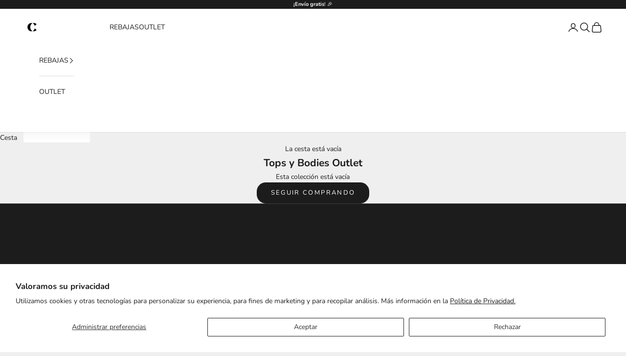

--- FILE ---
content_type: text/javascript
request_url: https://static.sizebay.technology/2839/prescript.js
body_size: 1052
content:
const TENANT_ID = 2839
const STATIC_URL = 'https://static.sizebay.technology/'
const MODULE_URL = 'https://vfr-v3-production.sizebay.technology/V4/implantation/index.js'
function szbObserver() {
  const vfrBox = document.querySelector('#szb-container')
  const recBox = document.querySelector('span#szb-vfr-recommendation')

  const target = document.querySelector('div.product-info__block-list')

  const observer = new MutationObserver(function (mutations) {
    mutations.forEach(function (mutation) {
      if (mutation.removedNodes.length) {
        setTimeout(function () {
          if (recBox) {
            document.querySelector('#szb-vfr-recommendation')?.remove()
            document.querySelector(`#szb-container`).before(recBox)
          }
        }, 100)
        document.querySelector('.variant-picker__option').after(vfrBox)
      }
    })
  })

  const config = { attributes: true, childList: true, characterData: true }

  observer.observe(target, config)
}

window.SizebayPrescript = () => ({
  getPermalink() {
    return 'https://' + window.location.host + '/products/' + ShopifyAnalytics.meta.product.id
  },
  getAnchor() {
    return {
      web: '.variant-picker__option',
      mobile: '.variant-picker__option',
    }
  },
  getTenantId() {
    return TENANT_ID
  },
  getLanguage() {
    return 'es'
  },
  getButtons() {
    return {
      order: [{ name: 'vfr', text: 'ENCUENTRA TU TALLA (Probador virtual)' }],
      position: 'after',
      class: 'vfr__button--clean',
    }
  },
  getRecommendationText() {
    return {
      default: 'Te recomendamos la talla {size}',
      simplified: 'Te recomendamos la talla {size}',
      order: 'prepend',
      anchor: '.vfr__container',
    }
  },
})

const insertSizebayScript = (src, base) => {
  const script = document.createElement('script')
  script.id = base ? 'szb-vfr__base' : 'szb-vfr__module'
  script.setAttribute('src', src)
  document.querySelector('head').appendChild(script)
}

const sizebayStyles = () => {
  const link = document.createElement('link')
  link.setAttribute('rel', 'stylesheet')
  link.setAttribute('type', 'text/css')
  link.setAttribute('href', `${STATIC_URL}${TENANT_ID}/styles/styles_v4.css`)
  document.querySelector('body').appendChild(link)
}

const sizebayImplantation = () => {
  insertSizebayScript(MODULE_URL, true)
  sizebayStyles()
}

function SizebayInit() {
  if (!document.querySelectorAll('#szb-vfr__base').length) sizebayImplantation()

  const payload = {
    permalink: SizebayPrescript().getPermalink(),
    tenantId: SizebayPrescript().getTenantId(),
    buttons: SizebayPrescript().getButtons(),
    anchor: SizebayPrescript().getAnchor(),
    lang: SizebayPrescript().getLanguage(),
    recommendation: SizebayPrescript().getRecommendationText(),
  }

  const sizebayRender = () => {
    console.log(`Sizebay -> product: ${payload.permalink}`)
    window?.Sizebay?.Implantation(payload)
  }

  window.addEventListener('sizebay:loaded', () => {
    sizebayRender()
  })

  window.addEventListener('sizebay:rendered', () => {
    szbObserver()
  })

  typeof window?.Sizebay?.Implantation === 'function' && sizebayRender()
}

if (document.querySelector('div.product')) SizebayInit()
